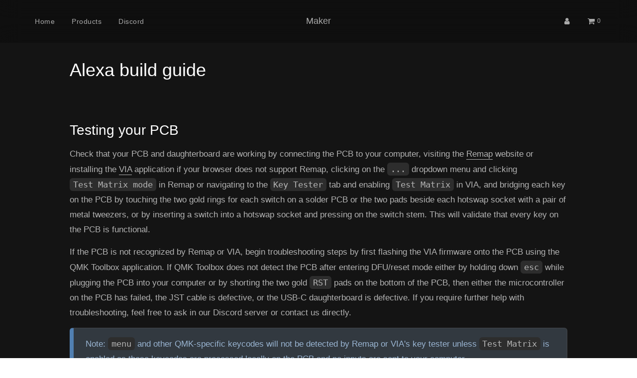

--- FILE ---
content_type: text/css
request_url: https://www.makerkeyboards.com/cdn/shop/t/12/assets/custom.css?v=26996804234257901941691832097
body_size: -112
content:
@import"https://fonts.googleapis.com/css2?family=Inter:wght@400;500;600;700&display=swap";body,h1,h2,h3,h4,h5,h6,p,blockquote,li,a,*:not(.fa):not([class*=pe-]):not(.lni):not(.newsletter--section input#newsletter_submit[type=submit]){font-family:Inter,-apple-system,serif!important}.site-header__wrapper{max-width:1200px;margin:0 auto}footer .wrapper{max-width:1200px}@media screen and (max-width:480px){#shopify-section-template--collection .grid-uniform{margin-left:-20px}.collection-main-body-inner .grid__item{padding-left:0;padding-right:0}}.product-medias__thumbnail img{aspect-ratio:1;object-fit:cover}.sale-badge{top:20px!important;left:20px!important}.product-grid--price{height:50px}.image-with-text-overlay-wrapper .homepage-featured-content-wrapper{min-height:450px}@media screen and (min-width:1600px){.image-with-text-overlay-wrapper .size-medium .homepage-featured-content-wrapper{height:550px;min-height:0;max-width:1600px;margin:0 auto}}.footer-wrapper.fix-to-bottom{position:static}.supports-js body.page-fade{transition:opacity .2s ease-in}.shopify-payment-terms__container{display:none}.flow-homepage .image-with-text-overlay-wrapper{padding-bottom:20px}.image-with-text-overlay-wrapper{background-color:#242424;background-color:#fff;overflow:hidden}footer{padding:70px 0 15px}.h3.footer-header{font-size:var(--body-font-size-16-to-em);font-size:var(--body-font-size-12-to-em);font-size:.85em;text-transform:uppercase;font-weight:600;font-weight:700}@supports ((-webkit-backdrop-filter: initial) or (backdrop-filter: initial)){.sticky-header{background-color:transparent}.site-header,.mobile-nav-bar-wrapper{-webkit-backdrop-filter:saturate(180%) blur(20px);backdrop-filter:saturate(180%) blur(20px);background-color:#ffffffb3}}
/*# sourceMappingURL=/cdn/shop/t/12/assets/custom.css.map?v=26996804234257901941691832097 */


--- FILE ---
content_type: text/css
request_url: https://www.makerkeyboards.com/cdn/shop/t/12/assets/BuildGuide.css?v=8997991138825562171654667512
body_size: -220
content:
body{background-color:#1e1e1e;background-color:#1a1a1a;background-color:#121212;background-color:#141414}.sticky-header{background-color:transparent}.site-header,.mobile-nav-bar-wrapper{-webkit-backdrop-filter:blur(20px);backdrop-filter:blur(20px);background-color:#161616cc;background-color:#0e0e0ecc;--nav-text-hover: rgb(230, 230, 230)}:root{--nav-text-color: rgb(170, 170, 170) !important;--nav-text-hover: rgb(220, 220, 220) !important}.site-header a{transition:color .2s}#shopify-section-template--build-guide{max-width:1000px;margin:0 auto}#shopify-section-template--build-guide h1,#shopify-section-template--build-guide h2{color:#fff}#shopify-section-template--build-guide p,#shopify-section-template--build-guide ul li{font-size:17px;color:#b4b4b4;line-height:1.8}#shopify-section-template--build-guide img{background-color:#242424}.guide-links{color:#b4b4b4}code{color:#b4b4b4;background-color:#2d2d2d;padding:.2em .4em;border-radius:6px;white-space:nowrap}.note{border-left-width:8px;padding:16px 24px;border-left-color:#517fb1;border-left-style:solid;border-radius:6px;background-color:#323940;color:#9ab5d2!important}.warn{border-left-width:8px;padding:16px 24px;border-left-color:#bc4545;border-left-style:solid;border-radius:6px;background-color:#403232;color:#de9595!important}footer{--color-footer-text: rgb(150, 150, 150);--color-footer-text-darken10: rgb(100, 100, 100);--color-footer-bg: rgb(40, 40, 40);background-color:#1a1a1a;background-color:#1e1e1e}
/*# sourceMappingURL=/cdn/shop/t/12/assets/BuildGuide.css.map?v=8997991138825562171654667512 */
